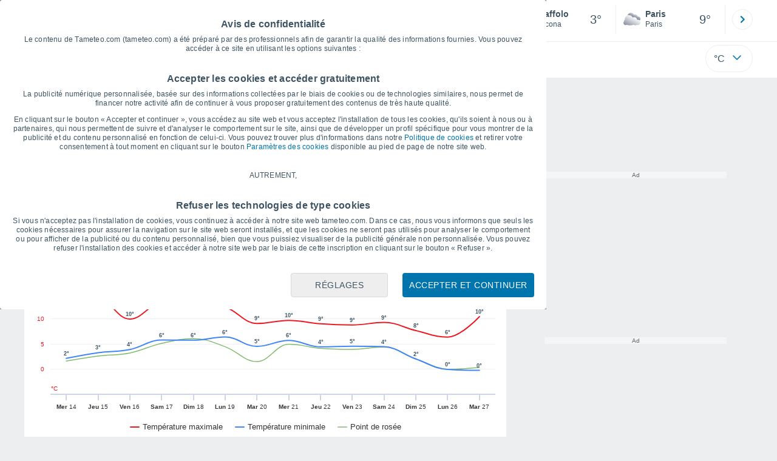

--- FILE ---
content_type: application/javascript
request_url: https://services.tameteo.com/js/bundle/site/fr/750ca0531f61ea99.js
body_size: -267
content:
"use strict";(self.webpackChunkjavascript_src=self.webpackChunkjavascript_src||[]).push([["886"],{1030:function(a,s,e){var i=e(4589),c=e(1055);s.default=(0,i.et)(new c.uA({dominio:"tameteo.com",id:"fr",pais:135,idiomas:["fr-FR"]}))}}]);